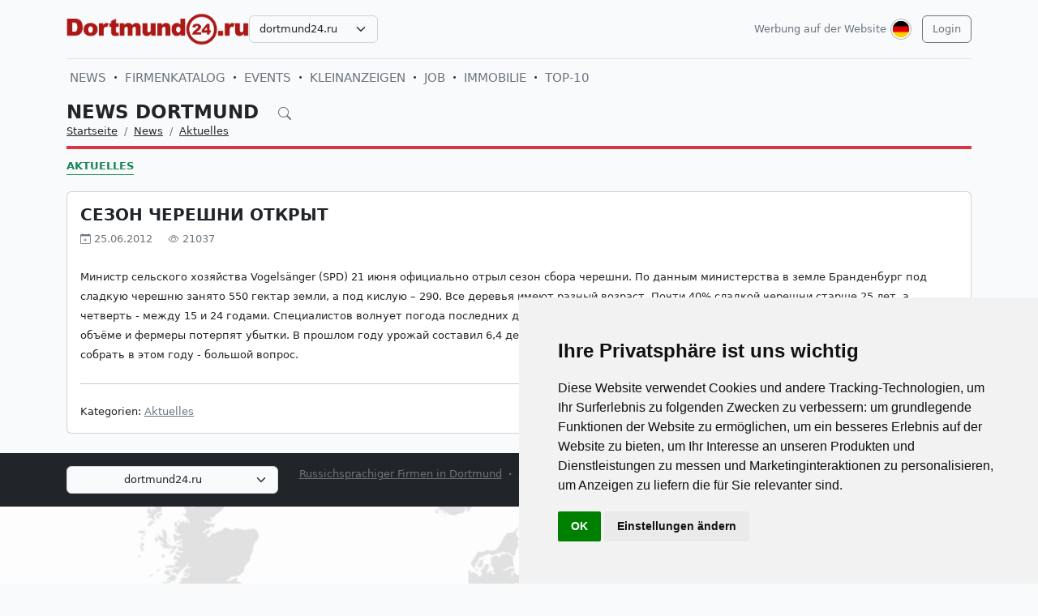

--- FILE ---
content_type: text/html; charset=UTF-8
request_url: https://dortmund24.ru/de/news/novosti-germanii-segodnja-v-novostjah/354-sezon-chereshni-otkryt.html
body_size: 6180
content:
<!DOCTYPE html>
<html lang="de">

<head>
    <meta http-equiv="Content-Type" content="text/html; charset=UTF-8">
    <meta name="viewport" content="width=device-width, initial-scale=1">
    <meta http-equiv="X-UA-Compatible" content="IE=edge">
    <meta name="robots" content="index, follow">
    <meta property="og:title" content="Nachrichten Dortmund auf Russisch – Leben in Dortmund">
    <meta property="og:description" content="Министр сельского хозяйства Vogels&amp;#228;nger (SPD) 21 июня официально отрыл сезон сбора черешни. По данным министерства в земле Бранденбург под сладкую черешню занято 550 гектар земли, а под">
    <meta property="og:type" content="website">
    <meta property="og:image" content="">
    <meta property="og:url" content="https://dortmund24.ru/de/news/novosti-germanii-segodnja-v-novostjah/354-sezon-chereshni-otkryt.html">
    
    <meta name="description" content="Министр сельского хозяйства Vogels&amp;#228;nger (SPD) 21 июня официально отрыл сезон сбора черешни. По данным министерства в земле Бранденбург под сладкую черешню занято 550 гектар земли, а под">
    <meta name="keywords" content="черешни, урожай, гектар, будет, продан, полном, Специалистов, объёме, волнует, погода, дождь, фермеры, продолжаться, последних, потерпят, удастся, Сколько, собрать, большой, вопрос">
    <meta name="csrf-token" content="x6WPwhweTuR6VxyPMyRDNuNPCXCNGKE6FlYpQWnH">

    <title>Nachrichten Dortmund auf Russisch – Leben in Dortmund</title>

    <link rel="icon" type="image/png" href="/favicon-96x96.png" sizes="96x96" />
    <link rel="icon" type="image/svg+xml" href="/favicon.svg" />
    <link rel="shortcut icon" href="/favicon.ico" />
    <link rel="apple-touch-icon" sizes="180x180" href="/apple-touch-icon.png" />
    <meta name="apple-mobile-web-app-title" content="Nachrichten Dortmund auf Russisch – Leben in Dortmund" />
    <link rel="manifest" href="/site.webmanifest" />

    <link rel="canonical" href="">

    <!-- Google tag (gtag.js) -->
<script async src="https://www.googletagmanager.com/gtag/js?id=G-SN7BPGFXHP"></script>
<script>
  window.dataLayer = window.dataLayer || [];
  function gtag(){dataLayer.push(arguments);}
  gtag('js', new Date());

  gtag('config', 'G-SN7BPGFXHP');
</script>

    <link rel="stylesheet" href="https://dortmund24.ru/css/app.css?5">

    <script src="https://dortmund24.ru/js/tinymce/tinymce.min.js" referrerpolicy="origin"></script>
        <!-- Livewire Styles --><style >[wire\:loading][wire\:loading], [wire\:loading\.delay][wire\:loading\.delay], [wire\:loading\.inline-block][wire\:loading\.inline-block], [wire\:loading\.inline][wire\:loading\.inline], [wire\:loading\.block][wire\:loading\.block], [wire\:loading\.flex][wire\:loading\.flex], [wire\:loading\.table][wire\:loading\.table], [wire\:loading\.grid][wire\:loading\.grid], [wire\:loading\.inline-flex][wire\:loading\.inline-flex] {display: none;}[wire\:loading\.delay\.none][wire\:loading\.delay\.none], [wire\:loading\.delay\.shortest][wire\:loading\.delay\.shortest], [wire\:loading\.delay\.shorter][wire\:loading\.delay\.shorter], [wire\:loading\.delay\.short][wire\:loading\.delay\.short], [wire\:loading\.delay\.default][wire\:loading\.delay\.default], [wire\:loading\.delay\.long][wire\:loading\.delay\.long], [wire\:loading\.delay\.longer][wire\:loading\.delay\.longer], [wire\:loading\.delay\.longest][wire\:loading\.delay\.longest] {display: none;}[wire\:offline][wire\:offline] {display: none;}[wire\:dirty]:not(textarea):not(input):not(select) {display: none;}:root {--livewire-progress-bar-color: #2299dd;}[x-cloak] {display: none !important;}[wire\:cloak] {display: none !important;}</style>
</head>

<body>

    <!-- Cookie Consent by TermsFeed https://www.TermsFeed.com -->
<script type="text/javascript" src="https://www.termsfeed.com/public/cookie-consent/4.2.0/cookie-consent.js" charset="UTF-8"></script>
<script type="text/javascript" charset="UTF-8">
document.addEventListener('DOMContentLoaded', function () {
cookieconsent.run({"notice_banner_type":"simple","consent_type":"implied","palette":"light","language":"de","page_load_consent_levels":["strictly-necessary","functionality","tracking","targeting"],"notice_banner_reject_button_hide":false,"preferences_center_close_button_hide":false,"page_refresh_confirmation_buttons":false});
});
</script>

    <div id="app">
        <div class="container">
    <header class="pb-3 pt-md-3 border-1 border-bottom">
        <a href="https://dortmund24.ru/de/advertising.html" class="d-block pt-2 pb-1 d-md-none text-end text-decoration-none text-muted"
            style="font-size: 0.8em">
            Werbung auf der Website
        </a>
        <div class="hstack gap-1 gap-sm-2 gap-md-3">
                        <a class="d-inline-block text-dark align-self-center" style="height: 40px; max-height: 40px;"
                href="https://dortmund24.ru/de">
                <img class="d-none d-md-block h-100" src="/images/logos/dortmund24.ru.png" id="logo"
                    alt="">
                <img class="d-md-none h-100" src="/images/logos/mobile.png" style="max-height: 50px;" alt="">
            </a>
                            <div class="align-self-center">
                    <select
                        class="form-select select2  select-domains ">
                                                    <option value="augsburg24.ru"
                                >
                                augsburg24.ru</option>
                                                    <option value="berlin24.ru"
                                >
                                berlin24.ru</option>
                                                    <option value="bremen24.ru"
                                >
                                bremen24.ru</option>
                                                    <option value="dortmund24.ru"
                                 selected >
                                dortmund24.ru</option>
                                                    <option value="dresden24.ru"
                                >
                                dresden24.ru</option>
                                                    <option value="duesseldorf24.ru"
                                >
                                duesseldorf24.ru</option>
                                                    <option value="essen24.ru"
                                >
                                essen24.ru</option>
                                                    <option value="europa24.ru"
                                >
                                europa24.ru</option>
                                                    <option value="frankfurt24.ru"
                                >
                                frankfurt24.ru</option>
                                                    <option value="germany24.ru"
                                >
                                germany24.ru</option>
                                                    <option value="hamburg24.ru"
                                >
                                hamburg24.ru</option>
                                                    <option value="hannover24.ru"
                                >
                                hannover24.ru</option>
                                                    <option value="kassel24.ru"
                                >
                                kassel24.ru</option>
                                                    <option value="koeln24.ru"
                                >
                                koeln24.ru</option>
                                                    <option value="muenchen24.ru"
                                >
                                muenchen24.ru</option>
                                                    <option value="nuernberg24.ru"
                                >
                                nuernberg24.ru</option>
                                                    <option value="paris24.ru"
                                >
                                paris24.ru</option>
                                                    <option value="stuttgart24.ru"
                                >
                                stuttgart24.ru</option>
                                                    <option value="wien24.ru"
                                >
                                wien24.ru</option>
                                            </select>
                </div>
                        <div class="ms-auto">
                <a class="text-muted text-decoration-none me-1 align-self-center d-none d-md-block"
                    href="https://dortmund24.ru/de/advertising.html">
                    Werbung auf der Website
                </a>
            </div>
            <div class="">
                <div class="d-inline-block dropdown align-self-center me-2">
                    <button class="btn btn-link text-muted p-0" id="user-logo" data-bs-toggle="dropdown"
                        aria-expanded="false">
                        <img class="me-0" src="/images/lang-de.svg" alt="" />
                    </button>
                    <ul class="dropdown-menu dropdown-menu-end">
                                                    <li>
                                <a href="https://dortmund24.ru/ru/news/novosti-germanii-segodnja-v-novostjah/354-sezon-chereshni-otkryt.html"
                                    class="dropdown-item ">
                                    <img class="me-0" width="26" height="26"
                                        src="/images/lang-ru.svg" alt="" />
                                    <span class="ms-2">Русский</span>
                                </a>
                            </li>
                                                    <li>
                                <a href="https://dortmund24.ru/de/news/novosti-germanii-segodnja-v-novostjah/354-sezon-chereshni-otkryt.html"
                                    class="dropdown-item  bg-primary text-white ">
                                    <img class="me-0" width="26" height="26"
                                        src="/images/lang-de.svg" alt="" />
                                    <span class="ms-2">Deutsch</span>
                                </a>
                            </li>
                                                    <li>
                                <a href="https://dortmund24.ru/en/news/novosti-germanii-segodnja-v-novostjah/354-sezon-chereshni-otkryt.html"
                                    class="dropdown-item ">
                                    <img class="me-0" width="26" height="26"
                                        src="/images/lang-en.svg" alt="" />
                                    <span class="ms-2">English</span>
                                </a>
                            </li>
                                                    <li>
                                <a href="https://dortmund24.ru/ua/news/novosti-germanii-segodnja-v-novostjah/354-sezon-chereshni-otkryt.html"
                                    class="dropdown-item ">
                                    <img class="me-0" width="26" height="26"
                                        src="/images/lang-ua.svg" alt="" />
                                    <span class="ms-2">Українська</span>
                                </a>
                            </li>
                                            </ul>
                </div>

                                                    <a class="btn btn-outline-secondary align-self-center" href="https://dortmund24.ru/de/user/login">
                        Login
                    </a>
                            </div>
        </div>
    </header>
    <div class="nav-scroller py-1 my-1">
        <nav class="nav d-flex fs-5">
                                            
                <a class="p-1 text-muted text-uppercase text-decoration-none"
                    href="https://dortmund24.ru/de/news">News</a>
                                                <span class="my-auto"><i class="bi bi-dot"></i></span>
                                
                <a class="p-1 text-muted text-uppercase text-decoration-none"
                    href="https://dortmund24.ru/de/firm">Firmenkatalog</a>
                                                <span class="my-auto"><i class="bi bi-dot"></i></span>
                                
                <a class="p-1 text-muted text-uppercase text-decoration-none"
                    href="https://dortmund24.ru/de/event">Events</a>
                                                <span class="my-auto"><i class="bi bi-dot"></i></span>
                                
                <a class="p-1 text-muted text-uppercase text-decoration-none"
                    href="https://dortmund24.ru/de/board">Kleinanzeigen</a>
                                                <span class="my-auto"><i class="bi bi-dot"></i></span>
                                
                <a class="p-1 text-muted text-uppercase text-decoration-none"
                    href="https://dortmund24.ru/de/board/category/9">Job</a>
                                                <span class="my-auto"><i class="bi bi-dot"></i></span>
                                
                <a class="p-1 text-muted text-uppercase text-decoration-none"
                    href="https://dortmund24.ru/de/board/category/3">Immobilie</a>
                                                <span class="my-auto"><i class="bi bi-dot"></i></span>
                                
                <a class="p-1 text-muted text-uppercase text-decoration-none"
                    href="https://dortmund24.ru/de/rating.html">TOP-10</a>
                    </nav>
    </div>

    </div>

        <div class="container">
            
    <div class="row">
            <div class="col-12">
                    </div>
    
    <div class="col">
        <div class="border-bottom border-4 line-danger pb-2 mb-2">
            <div class="h2 pb-0 mb-0">
                <span id="searchnews1" class="fw-bold text-uppercase"
                    >
                                            <span class="text-dark text-decoration-none">
                            News Dortmund
                        </span>
                                        <i id="search-news-btn" class="bi bi-search ms-3 text-muted" style="font-size: 0.7em"></i>
                </span>
                <form method="GET" action="https://dortmund24.ru/de/news">
                    <div id="searchnews2" class="input-group mb-3"
                         style="display: none" >
                        <input id="search-news-input" type="text" class="form-control bg-white" name="search"
                            value="" placeholder="Suchen">
                        <button type="submit" class="btn btn-secondary">Suchen</button>
                                                    <button id="search-news-close" class="btn btn-outline-secondary"
                                type="button">Schließen</button>
                                            </div>
                </form>
            </div>
                            <div class="hstack">
                    <nav aria-label="breadcrumb">
                        <ol class="breadcrumb mb-0">
                                                                                                <li class="breadcrumb-item active">
                                        <a href="https://dortmund24.ru/de" class="link-dark">Startseite</a>
                                    </li>
                                                                                                                                <li class="breadcrumb-item active">
                                        <a href="https://dortmund24.ru/de/news" class="link-dark">News</a>
                                    </li>
                                                                                                                                <li class="breadcrumb-item active">
                                        <a href="https://dortmund24.ru/de/news/novosti-germanii-segodnja-v-novostjah" class="link-dark">Aktuelles</a>
                                    </li>
                                                                                    </ol>
                    </nav>

                </div>
                    </div>

                    <div class="nav-scroller py-1 mt-2">
                <nav class="nav d-flex">
                                                                                                <a href="https://dortmund24.ru/de/news/novosti-germanii-segodnja-v-novostjah"
                                class="text-uppercase fw-bold text-success text-decoration-none pb-0 border-bottom border-success">Aktuelles</a>
                                                            </nav>
            </div>
            </div>
</div>


    <div class="row g-2 g-sm-3 g-md-4">
        <div class="col-12">
            <div class="card">
                                                <div class="card-body">
                    <h3 class="fw-bold text-uppercase">Сезон черешни открыт</h3>
                    <div class="d-flex align-items-center justify-content-between mb-4">
                        
                        
                        <div class="text-muted">
                            <i class="bi bi-calendar-plus"></i> 25.06.2012
                            <i class="bi bi-eye ms-3"></i> 21037
                        </div>
                    </div>
                    <div class="card-text">








                        <div class="fs-5 img-w-100">
                            <span style="font-size:10pt;line-height:100%">Министр сельского хозяйства Vogels&#228;nger (SPD) 21 июня официально отрыл сезон сбора черешни. По данным министерства в земле Бранденбург под сладкую черешню занято 550 гектар земли, а под кислую – 290. Все деревья имеют разный возраст. Почти 40% сладкой черешни старше 25 лет, а четверть - между 15 и  24 годами. Специалистов волнует погода последних дней. Если дождь будет продолжаться, то урожай не будет продан в полном объёме и фермеры потерпят убытки. В прошлом году урожай составил 6,4 децитонны на гектар и кислой черешни – 14,6 децитонн. Сколько удастся собрать в этом году - большой вопрос.</span>
                        </div>

                        
                        <hr class="my-2 my-sm-3 my-md-4">
                        <span>Kategorien:</span>
                                                    <a href="https://dortmund24.ru/de/news/novosti-germanii-segodnja-v-novostjah" class="text-muted">Aktuelles</a>
                                            </div>
                </div>
            </div>
        </div>

        
        
        
        
        
        
        
        
        
        
        
        
        
        
        
        
            </div>

    
    
    
    
    

    <div class="row g-2 g-sm-3 g-md-4">
                <div class="col-12 d-sm-none">
            <a href="https://dortmund24.ru" class="btn btn-outline-secondary w-100 d-md-none">Zurück</a>
        </div>
    </div>

        </div>
        <div class="mt-5">
    <div class="d-none d-sm-block pt-3 px-4 bg-dark text-center">
        <div class="container">
            <div class="row">
                <div class="col-sm-4 col-md-3 mb-3">
                    <select class="form-select select2  select-domains " style="width: 100%;">
                                                    <option value="augsburg24.ru"
                                    >augsburg24.ru</option>
                                                    <option value="berlin24.ru"
                                    >berlin24.ru</option>
                                                    <option value="bremen24.ru"
                                    >bremen24.ru</option>
                                                    <option value="dortmund24.ru"
                                     selected >dortmund24.ru</option>
                                                    <option value="dresden24.ru"
                                    >dresden24.ru</option>
                                                    <option value="duesseldorf24.ru"
                                    >duesseldorf24.ru</option>
                                                    <option value="essen24.ru"
                                    >essen24.ru</option>
                                                    <option value="europa24.ru"
                                    >europa24.ru</option>
                                                    <option value="frankfurt24.ru"
                                    >frankfurt24.ru</option>
                                                    <option value="germany24.ru"
                                    >germany24.ru</option>
                                                    <option value="hamburg24.ru"
                                    >hamburg24.ru</option>
                                                    <option value="hannover24.ru"
                                    >hannover24.ru</option>
                                                    <option value="kassel24.ru"
                                    >kassel24.ru</option>
                                                    <option value="koeln24.ru"
                                    >koeln24.ru</option>
                                                    <option value="muenchen24.ru"
                                    >muenchen24.ru</option>
                                                    <option value="nuernberg24.ru"
                                    >nuernberg24.ru</option>
                                                    <option value="paris24.ru"
                                    >paris24.ru</option>
                                                    <option value="stuttgart24.ru"
                                    >stuttgart24.ru</option>
                                                    <option value="wien24.ru"
                                    >wien24.ru</option>
                                            </select>
                </div>
                <div class="col-sm-8 col-md-9 mb-3">
                    <span class="text-muted">
                        <nobr>
                            <a href="https://dortmund24.ru/de/firm"
                               class="text-muted">Russichsprachiger Firmen in Dortmund</a>
                            <i class="bi bi-dot"></i>
                        </nobr>
                        <nobr>
                            <a href="https://dortmund24.ru/de/event"
                               class="text-muted">Veranstaltungen in Dortmund</a>
                            <i class="bi bi-dot"></i>
                        </nobr>
                        <nobr>
                            <a href="https://dortmund24.ru/de/news"
                               class="text-muted">Nachrichten Dortmund</a>
                            <i class="bi bi-dot"></i>
                        </nobr>
                        <nobr>
                            <a href="https://dortmund24.ru/de/board"
                               class="text-muted">Kleinanzeigen in Dortmund</a>
                        </nobr>
                    </span>
                </div>
            </div>
        </div>
    </div>

    
    
    
    
    
    
    
    
    
    
    
    
    
    
    

    <div class="d-none d-sm-block ratio ratio-21x9"
         style="background-image: url('/images/background-bottom.png'); background-size: cover; background-repeat: no-repeat;"
    ></div>

    <footer class="pt-5 bg-dark">
        <div class="container">
            <div class="row d-none d-sm-flex">

                                <div class="col mb-4">
                    <h5 class="text-white-50 text-uppercase">FIRMENKATALOG</h5>
                    <ul class="list-unstyled text-small">
                                                <li><a class="text-muted" href="https://dortmund24.ru/de/firm">Firmen in Dortmund</a></li>
                                                <li><a class="text-muted" href="https://dortmund24.ru/de/firm/products.html">Dienstleistungen</a></li>
                                                <li><a class="text-muted" href="https://dortmund24.ru/de/firm/sites.html">Webseitenkatalog</a></li>
                                                <li><a class="text-muted" href="https://dortmund24.ru/de/rating.html">Firmenrating TOP10</a></li>
                                                <li><a class="text-muted" href="https://dortmund24.ru/de/advertising.html#catalog">Tarife für die Eintragung</a></li>
                                                <li><a class="text-muted" href="/de/user/catalog/create/tariff">Meine Firma eintragen</a></li>
                                            </ul>
                </div>
                                <div class="col mb-4">
                    <h5 class="text-white-50 text-uppercase">NEWS UND EVENTS</h5>
                    <ul class="list-unstyled text-small">
                                                <li><a class="text-muted" href="https://dortmund24.ru/de/news/novosti-germanii-segodnja-v-novostjah">Aktuelle Nachrichten</a></li>
                                                <li><a class="text-muted" href="https://dortmund24.ru/de/news/kinder">Haus, Familie und Kinder</a></li>
                                                <li><a class="text-muted" href="https://dortmund24.ru/de/news/nauka-i-teshnika">Wissenschaft &amp; Technik</a></li>
                                                <li><a class="text-muted" href="https://dortmund24.ru/de/news/seminary-i-forumy">Seminare und Schulungen</a></li>
                                                <li><a class="text-muted" href="https://dortmund24.ru/de/news/nauka-i-obrazovanie-v-germanii-i-evrope">Bildung und Wissen</a></li>
                                                <li><a class="text-muted" href="https://dortmund24.ru/de/event?25">Events in Dortmund</a></li>
                                            </ul>
                </div>
                                <div class="col mb-4">
                    <h5 class="text-white-50 text-uppercase">KLEINANZEIGEN</h5>
                    <ul class="list-unstyled text-small">
                                                <li><a class="text-muted" href="https://dortmund24.ru/de/board/category/all">Kleinanzeigen in Dortmund</a></li>
                                                <li><a class="text-muted" href="https://dortmund24.ru/de/board/category/9">Jobs in Dortmund</a></li>
                                                <li><a class="text-muted" href="https://dortmund24.ru/de/board/category/3">Mietwohnungen in Dortmund</a></li>
                                                <li><a class="text-muted" href="https://dortmund24.ru/de/board/category/all">Alle Kategorien anzeigen</a></li>
                                                <li><a class="text-muted" href="https://dortmund24.ru/de/advertising.html#board">Anzeigekosten</a></li>
                                                <li><a class="text-muted" href="https://dortmund24.ru/de/page/4-uslovia-i-pravila-podaci-obavlenij.html">Bedingungen und Regeln</a></li>
                                                <li><a class="text-muted" href="/de/user/board/create">Anzeige aufgeben</a></li>
                                            </ul>
                </div>
                                <div class="col mb-4">
                    <h5 class="text-white-50 text-uppercase">INFORMATION</h5>
                    <ul class="list-unstyled text-small">
                                                <li><a class="text-muted" href="https://dortmund24.ru/de/user/login">Kundenlogin</a></li>
                                                <li><a class="text-muted" href="https://dortmund24.ru/de/advertising.html">Werbung auf Webseite</a></li>
                                                <li><a class="text-muted" href="https://dortmund24.ru/de/page/10-agb.html">Allgemeine Geschäftsbedingungen</a></li>
                                                <li><a class="text-muted" href="https://dortmund24.ru/de/page/11-Datenschutzerkl%C3%A4rung.html">Datenschutzerklärung</a></li>
                                                <li><a class="text-muted" href="https://dortmund24.ru/de/page/6-otvety-na-voprosy.html">Fragen und Antworten</a></li>
                                                <li><a class="text-muted" href="https://dortmund24.ru/de/page/12-impressum.html">Impressum</a></li>
                                                <li><a class="text-muted" href="https://dortmund24.ru/de/contacts">Kontakt mit uns</a></li>
                                            </ul>
                </div>
                
            </div>

            <div class="row d-sm-none">

                                    <div class="col-6 mb-4">
                        <h5 class="text-white-50 text-uppercase">FIRMENKATALOG</h5>
                        <ul class="list-unstyled text-small">
                                                            <li><a class="text-muted" href="https://dortmund24.ru/de/firm">Firmen in Dortmund</a></li>
                                                            <li><a class="text-muted" href="https://dortmund24.ru/de/firm/products.html">Dienstleistungen</a></li>
                                                            <li><a class="text-muted" href="https://dortmund24.ru/de/firm/sites.html">Webseitenkatalog</a></li>
                                                            <li><a class="text-muted" href="https://dortmund24.ru/de/rating.html">Firmenrating TOP10</a></li>
                                                            <li><a class="text-muted" href="https://dortmund24.ru/de/advertising.html#catalog">Tarife für die Eintragung</a></li>
                                                            <li><a class="text-muted" href="/de/user/catalog/create/tariff">Meine Firma eintragen</a></li>
                                                    </ul>
                    </div>
                                    <div class="col-6 mb-4">
                        <h5 class="text-white-50 text-uppercase">NEWS UND EVENTS</h5>
                        <ul class="list-unstyled text-small">
                                                            <li><a class="text-muted" href="https://dortmund24.ru/de/news/novosti-germanii-segodnja-v-novostjah">Aktuelle Nachrichten</a></li>
                                                            <li><a class="text-muted" href="https://dortmund24.ru/de/news/kinder">Haus, Familie und Kinder</a></li>
                                                            <li><a class="text-muted" href="https://dortmund24.ru/de/news/nauka-i-teshnika">Wissenschaft &amp; Technik</a></li>
                                                            <li><a class="text-muted" href="https://dortmund24.ru/de/news/seminary-i-forumy">Seminare und Schulungen</a></li>
                                                            <li><a class="text-muted" href="https://dortmund24.ru/de/news/nauka-i-obrazovanie-v-germanii-i-evrope">Bildung und Wissen</a></li>
                                                            <li><a class="text-muted" href="https://dortmund24.ru/de/event?25">Events in Dortmund</a></li>
                                                    </ul>
                    </div>
                                    <div class="col-6 mb-4">
                        <h5 class="text-white-50 text-uppercase">KLEINANZEIGEN</h5>
                        <ul class="list-unstyled text-small">
                                                            <li><a class="text-muted" href="https://dortmund24.ru/de/board/category/all">Kleinanzeigen in Dortmund</a></li>
                                                            <li><a class="text-muted" href="https://dortmund24.ru/de/board/category/9">Jobs in Dortmund</a></li>
                                                            <li><a class="text-muted" href="https://dortmund24.ru/de/board/category/3">Mietwohnungen in Dortmund</a></li>
                                                            <li><a class="text-muted" href="https://dortmund24.ru/de/board/category/all">Alle Kategorien anzeigen</a></li>
                                                            <li><a class="text-muted" href="https://dortmund24.ru/de/advertising.html#board">Anzeigekosten</a></li>
                                                            <li><a class="text-muted" href="https://dortmund24.ru/de/page/4-uslovia-i-pravila-podaci-obavlenij.html">Bedingungen und Regeln</a></li>
                                                            <li><a class="text-muted" href="/de/user/board/create">Anzeige aufgeben</a></li>
                                                    </ul>
                    </div>
                                    <div class="col-6 mb-4">
                        <h5 class="text-white-50 text-uppercase">INFORMATION</h5>
                        <ul class="list-unstyled text-small">
                                                            <li><a class="text-muted" href="https://dortmund24.ru/de/user/login">Kundenlogin</a></li>
                                                            <li><a class="text-muted" href="https://dortmund24.ru/de/advertising.html">Werbung auf Webseite</a></li>
                                                            <li><a class="text-muted" href="https://dortmund24.ru/de/page/10-agb.html">Allgemeine Geschäftsbedingungen</a></li>
                                                            <li><a class="text-muted" href="https://dortmund24.ru/de/page/11-Datenschutzerkl%C3%A4rung.html">Datenschutzerklärung</a></li>
                                                            <li><a class="text-muted" href="https://dortmund24.ru/de/page/6-otvety-na-voprosy.html">Fragen und Antworten</a></li>
                                                            <li><a class="text-muted" href="https://dortmund24.ru/de/page/12-impressum.html">Impressum</a></li>
                                                            <li><a class="text-muted" href="https://dortmund24.ru/de/contacts">Kontakt mit uns</a></li>
                                                    </ul>
                    </div>
                
            </div>

            <div class="row d-sm-none justify-content-center">
                <div class="col-6">
                    <div class="col-sm-4 col-md-3 mb-3">
                        <select class="form-select select2  select-domains " style="width: 100%;">
                                                            <option value="augsburg24.ru"
                                        >augsburg24.ru</option>
                                                            <option value="berlin24.ru"
                                        >berlin24.ru</option>
                                                            <option value="bremen24.ru"
                                        >bremen24.ru</option>
                                                            <option value="dortmund24.ru"
                                         selected >dortmund24.ru</option>
                                                            <option value="dresden24.ru"
                                        >dresden24.ru</option>
                                                            <option value="duesseldorf24.ru"
                                        >duesseldorf24.ru</option>
                                                            <option value="essen24.ru"
                                        >essen24.ru</option>
                                                            <option value="europa24.ru"
                                        >europa24.ru</option>
                                                            <option value="frankfurt24.ru"
                                        >frankfurt24.ru</option>
                                                            <option value="germany24.ru"
                                        >germany24.ru</option>
                                                            <option value="hamburg24.ru"
                                        >hamburg24.ru</option>
                                                            <option value="hannover24.ru"
                                        >hannover24.ru</option>
                                                            <option value="kassel24.ru"
                                        >kassel24.ru</option>
                                                            <option value="koeln24.ru"
                                        >koeln24.ru</option>
                                                            <option value="muenchen24.ru"
                                        >muenchen24.ru</option>
                                                            <option value="nuernberg24.ru"
                                        >nuernberg24.ru</option>
                                                            <option value="paris24.ru"
                                        >paris24.ru</option>
                                                            <option value="stuttgart24.ru"
                                        >stuttgart24.ru</option>
                                                            <option value="wien24.ru"
                                        >wien24.ru</option>
                                                    </select>
                    </div>
                </div>
            </div>
            <div class="row">
                <div class="col-12 text-center">
                    <svg xmlns="http://www.w3.org/2000/svg" width="24" height="24" viewBox="0 0 24 24" fill="none"
                         stroke="currentColor" stroke-width="2" stroke-linecap="round" stroke-linejoin="round"
                         class="d-block mb-2">
                        <circle cx="12" cy="12" r="10"></circle>
                        <line x1="14.31" y1="8" x2="20.05" y2="17.94"></line>
                        <line x1="9.69" y1="8" x2="21.17" y2="8"></line>
                        <line x1="7.38" y1="12" x2="13.12" y2="2.06"></line>
                        <line x1="9.69" y1="16" x2="3.95" y2="6.06"></line>
                        <line x1="14.31" y1="16" x2="2.83" y2="16"></line>
                        <line x1="16.62" y1="12" x2="10.88" y2="21.94"></line>
                    </svg>
                    <small class="d-block mb-3 text-muted">© VIVALEX Media GmbH 2009-2026</small>
                </div>
            </div>
        </div>
    </footer>

    <a rel="nofollow" id="button-up"><img src="/images/up.svg" alt=""> </a>
</div>
    </div>
    <script src="https://dortmund24.ru/js/app.js?2"></script>
            <script>
        window.addEventListener('load', function(event) {
            $('#search-news-btn').on('click', () => {
                $('#searchnews1').css('display', 'none');
                $('#searchnews2').css('display', 'flex');
                $('#search-news-input').focus();
            })

            $('#search-news-close').on('click', () => {
                $('#searchnews1').css('display', 'block');
                $('#searchnews2').css('display', 'none');
            })
        });
    </script>
    <script>
        window.addEventListener('load', function(event) {
            $("#logo").on("error", function() {
                showDefaultImage(this);
            }).attr('src', $('#logo').attr('src'));

            function showDefaultImage(img) {
                $(img).attr('src', '/images/logos/europa24.ru.png');
                $(img).off("error");
            }
        });
    </script>
    <script src="/livewire/livewire.min.js?id=df3a17f2"   data-csrf="x6WPwhweTuR6VxyPMyRDNuNPCXCNGKE6FlYpQWnH" data-update-uri="/de/livewire/update" data-navigate-once="true"></script>

    

</body>

</html>
